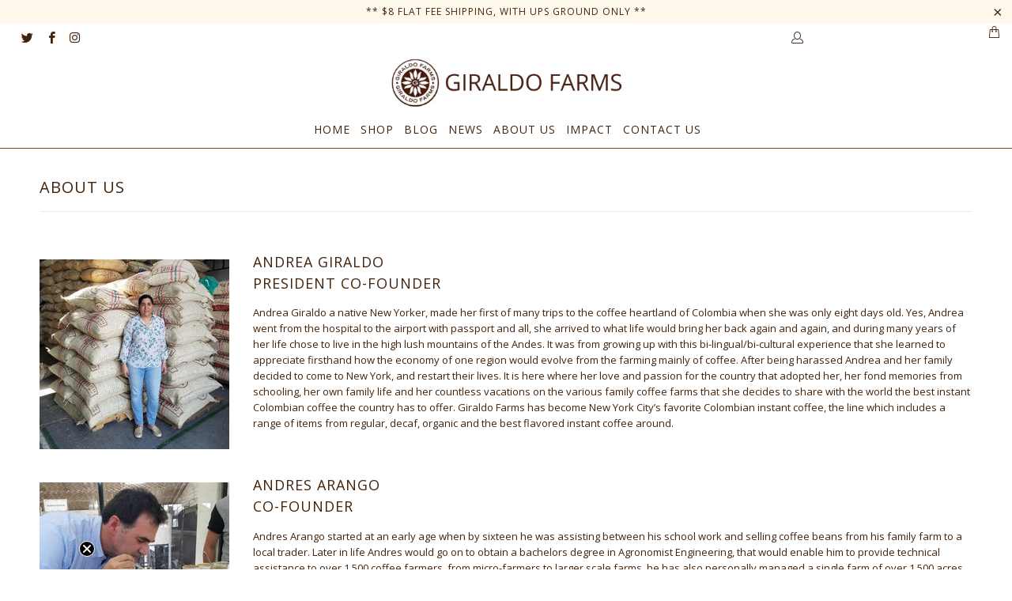

--- FILE ---
content_type: text/html; charset=UTF-8
request_url: https://enormapps.com/gallery/embed-multiple-gallery-code.php?returncode=jQuery37105700939837481027_1769009411725&gallery=59143&_=1769009411726
body_size: 751
content:
jQuery37105700939837481027_1769009411725({"img":["https:\/\/cdn.shopify.com\/s\/files\/1\/0453\/7230\/9669\/t\/5\/assets\/enap-photo-61742dfef3c66.jpg?v=1635003904","https:\/\/cdn.shopify.com\/s\/files\/1\/0453\/7230\/9669\/t\/5\/assets\/enap-photo-61742dd514f58.jpg?v=1635003862","https:\/\/cdn.shopify.com\/s\/files\/1\/0453\/7230\/9669\/t\/5\/assets\/enap-photo-61742dfcecbbf.jpg?v=1635003901","https:\/\/cdn.shopify.com\/s\/files\/1\/0453\/7230\/9669\/t\/5\/assets\/enap-photo-61742e0d43d2b.jpg?v=1635003918","https:\/\/cdn.shopify.com\/s\/files\/1\/0453\/7230\/9669\/t\/5\/assets\/enap-photo-61742e03a2b28.jpg?v=1635003908","https:\/\/cdn.shopify.com\/s\/files\/1\/0453\/7230\/9669\/t\/5\/assets\/enap-photo-61742e013734d.jpg?v=1635003906","https:\/\/cdn.shopify.com\/s\/files\/1\/0453\/7230\/9669\/t\/5\/assets\/enap-photo-61742dfabd9e7.jpg?v=1635003899","https:\/\/cdn.shopify.com\/s\/files\/1\/0453\/7230\/9669\/t\/5\/assets\/enap-photo-61742e0b0c978.jpg?v=1635003916","https:\/\/cdn.shopify.com\/s\/files\/1\/0453\/7230\/9669\/t\/5\/assets\/enap-photo-61742e086f54a.jpg?v=1635003913","https:\/\/cdn.shopify.com\/s\/files\/1\/0453\/7230\/9669\/t\/5\/assets\/enap-photo-61742e06017b4.jpg?v=1635003911","https:\/\/cdn.shopify.com\/s\/files\/1\/0453\/7230\/9669\/t\/5\/assets\/enap-photo-61742de359917.jpg?v=1635003876","https:\/\/cdn.shopify.com\/s\/files\/1\/0453\/7230\/9669\/t\/5\/assets\/enap-photo-61742def1b942.jpg?v=1635003888","https:\/\/cdn.shopify.com\/s\/files\/1\/0453\/7230\/9669\/t\/5\/assets\/enap-photo-61742df212f4a.jpg?v=1635003891","https:\/\/cdn.shopify.com\/s\/files\/1\/0453\/7230\/9669\/t\/5\/assets\/enap-photo-61742dda0a770.jpg?v=1635003866","https:\/\/cdn.shopify.com\/s\/files\/1\/0453\/7230\/9669\/t\/5\/assets\/enap-photo-61742df46aa31.jpg?v=1635003893","https:\/\/cdn.shopify.com\/s\/files\/1\/0453\/7230\/9669\/t\/5\/assets\/enap-photo-61742df897708.jpg?v=1635003897","https:\/\/cdn.shopify.com\/s\/files\/1\/0453\/7230\/9669\/t\/5\/assets\/enap-photo-61742de7edf36.jpg?v=1635003881","https:\/\/cdn.shopify.com\/s\/files\/1\/0453\/7230\/9669\/t\/5\/assets\/enap-photo-61742de5b2819.jpg?v=1635003878","https:\/\/cdn.shopify.com\/s\/files\/1\/0453\/7230\/9669\/t\/5\/assets\/enap-photo-61742dea43c86.jpg?v=1635003883","https:\/\/cdn.shopify.com\/s\/files\/1\/0453\/7230\/9669\/t\/5\/assets\/enap-photo-61742dec776d8.jpg?v=1635003885","https:\/\/cdn.shopify.com\/s\/files\/1\/0453\/7230\/9669\/t\/5\/assets\/enap-photo-61742de0ba74f.jpg?v=1635003874","https:\/\/cdn.shopify.com\/s\/files\/1\/0453\/7230\/9669\/t\/5\/assets\/enap-photo-61742ddc19d89.jpg?v=1635003869","https:\/\/cdn.shopify.com\/s\/files\/1\/0453\/7230\/9669\/t\/5\/assets\/enap-photo-61742dde7e62b.jpg?v=1635003871","https:\/\/cdn.shopify.com\/s\/files\/1\/0453\/7230\/9669\/t\/5\/assets\/enap-photo-61742df687472.jpg?v=1635003895","https:\/\/cdn.shopify.com\/s\/files\/1\/0453\/7230\/9669\/t\/5\/assets\/enap-photo-61742dd7745fa.jpg?v=1635003864"],"imgcompress":["https:\/\/cdn.shopify.com\/s\/files\/1\/0453\/7230\/9669\/t\/5\/assets\/enap-photo-61742dfef3c66.jpg?v=1635003904&width=1024","https:\/\/cdn.shopify.com\/s\/files\/1\/0453\/7230\/9669\/t\/5\/assets\/enap-photo-61742dd514f58.jpg?v=1635003862&width=1024","https:\/\/cdn.shopify.com\/s\/files\/1\/0453\/7230\/9669\/t\/5\/assets\/enap-photo-61742dfcecbbf.jpg?v=1635003901&width=1024","https:\/\/cdn.shopify.com\/s\/files\/1\/0453\/7230\/9669\/t\/5\/assets\/enap-photo-61742e0d43d2b.jpg?v=1635003918&width=1024","https:\/\/cdn.shopify.com\/s\/files\/1\/0453\/7230\/9669\/t\/5\/assets\/enap-photo-61742e03a2b28.jpg?v=1635003908&width=1024","https:\/\/cdn.shopify.com\/s\/files\/1\/0453\/7230\/9669\/t\/5\/assets\/enap-photo-61742e013734d.jpg?v=1635003906&width=1024","https:\/\/cdn.shopify.com\/s\/files\/1\/0453\/7230\/9669\/t\/5\/assets\/enap-photo-61742dfabd9e7.jpg?v=1635003899&width=1024","https:\/\/cdn.shopify.com\/s\/files\/1\/0453\/7230\/9669\/t\/5\/assets\/enap-photo-61742e0b0c978.jpg?v=1635003916&width=1024","https:\/\/cdn.shopify.com\/s\/files\/1\/0453\/7230\/9669\/t\/5\/assets\/enap-photo-61742e086f54a.jpg?v=1635003913&width=1024","https:\/\/cdn.shopify.com\/s\/files\/1\/0453\/7230\/9669\/t\/5\/assets\/enap-photo-61742e06017b4.jpg?v=1635003911&width=1024","https:\/\/cdn.shopify.com\/s\/files\/1\/0453\/7230\/9669\/t\/5\/assets\/enap-photo-61742de359917.jpg?v=1635003876&width=1024","https:\/\/cdn.shopify.com\/s\/files\/1\/0453\/7230\/9669\/t\/5\/assets\/enap-photo-61742def1b942.jpg?v=1635003888&width=1024","https:\/\/cdn.shopify.com\/s\/files\/1\/0453\/7230\/9669\/t\/5\/assets\/enap-photo-61742df212f4a.jpg?v=1635003891&width=1024","https:\/\/cdn.shopify.com\/s\/files\/1\/0453\/7230\/9669\/t\/5\/assets\/enap-photo-61742dda0a770.jpg?v=1635003866&width=1024","https:\/\/cdn.shopify.com\/s\/files\/1\/0453\/7230\/9669\/t\/5\/assets\/enap-photo-61742df46aa31.jpg?v=1635003893&width=1024","https:\/\/cdn.shopify.com\/s\/files\/1\/0453\/7230\/9669\/t\/5\/assets\/enap-photo-61742df897708.jpg?v=1635003897&width=1024","https:\/\/cdn.shopify.com\/s\/files\/1\/0453\/7230\/9669\/t\/5\/assets\/enap-photo-61742de7edf36.jpg?v=1635003881&width=1024","https:\/\/cdn.shopify.com\/s\/files\/1\/0453\/7230\/9669\/t\/5\/assets\/enap-photo-61742de5b2819.jpg?v=1635003878&width=1024","https:\/\/cdn.shopify.com\/s\/files\/1\/0453\/7230\/9669\/t\/5\/assets\/enap-photo-61742dea43c86.jpg?v=1635003883&width=1024","https:\/\/cdn.shopify.com\/s\/files\/1\/0453\/7230\/9669\/t\/5\/assets\/enap-photo-61742dec776d8.jpg?v=1635003885&width=1024","https:\/\/cdn.shopify.com\/s\/files\/1\/0453\/7230\/9669\/t\/5\/assets\/enap-photo-61742de0ba74f.jpg?v=1635003874&width=1024","https:\/\/cdn.shopify.com\/s\/files\/1\/0453\/7230\/9669\/t\/5\/assets\/enap-photo-61742ddc19d89.jpg?v=1635003869&width=1024","https:\/\/cdn.shopify.com\/s\/files\/1\/0453\/7230\/9669\/t\/5\/assets\/enap-photo-61742dde7e62b.jpg?v=1635003871&width=1024","https:\/\/cdn.shopify.com\/s\/files\/1\/0453\/7230\/9669\/t\/5\/assets\/enap-photo-61742df687472.jpg?v=1635003895&width=1024","https:\/\/cdn.shopify.com\/s\/files\/1\/0453\/7230\/9669\/t\/5\/assets\/enap-photo-61742dd7745fa.jpg?v=1635003864&width=1024"],"imgthumb":["https:\/\/cdn.shopify.com\/s\/files\/1\/0453\/7230\/9669\/t\/5\/assets\/enap-photo-61742dfef3c66.jpg?v=1635003904&width=500","https:\/\/cdn.shopify.com\/s\/files\/1\/0453\/7230\/9669\/t\/5\/assets\/enap-photo-61742dd514f58.jpg?v=1635003862&width=500","https:\/\/cdn.shopify.com\/s\/files\/1\/0453\/7230\/9669\/t\/5\/assets\/enap-photo-61742dfcecbbf.jpg?v=1635003901&width=500","https:\/\/cdn.shopify.com\/s\/files\/1\/0453\/7230\/9669\/t\/5\/assets\/enap-photo-61742e0d43d2b.jpg?v=1635003918&width=500","https:\/\/cdn.shopify.com\/s\/files\/1\/0453\/7230\/9669\/t\/5\/assets\/enap-photo-61742e03a2b28.jpg?v=1635003908&width=500","https:\/\/cdn.shopify.com\/s\/files\/1\/0453\/7230\/9669\/t\/5\/assets\/enap-photo-61742e013734d.jpg?v=1635003906&width=500","https:\/\/cdn.shopify.com\/s\/files\/1\/0453\/7230\/9669\/t\/5\/assets\/enap-photo-61742dfabd9e7.jpg?v=1635003899&width=500","https:\/\/cdn.shopify.com\/s\/files\/1\/0453\/7230\/9669\/t\/5\/assets\/enap-photo-61742e0b0c978.jpg?v=1635003916&width=500","https:\/\/cdn.shopify.com\/s\/files\/1\/0453\/7230\/9669\/t\/5\/assets\/enap-photo-61742e086f54a.jpg?v=1635003913&width=500","https:\/\/cdn.shopify.com\/s\/files\/1\/0453\/7230\/9669\/t\/5\/assets\/enap-photo-61742e06017b4.jpg?v=1635003911&width=500","https:\/\/cdn.shopify.com\/s\/files\/1\/0453\/7230\/9669\/t\/5\/assets\/enap-photo-61742de359917.jpg?v=1635003876&width=500","https:\/\/cdn.shopify.com\/s\/files\/1\/0453\/7230\/9669\/t\/5\/assets\/enap-photo-61742def1b942.jpg?v=1635003888&width=500","https:\/\/cdn.shopify.com\/s\/files\/1\/0453\/7230\/9669\/t\/5\/assets\/enap-photo-61742df212f4a.jpg?v=1635003891&width=500","https:\/\/cdn.shopify.com\/s\/files\/1\/0453\/7230\/9669\/t\/5\/assets\/enap-photo-61742dda0a770.jpg?v=1635003866&width=500","https:\/\/cdn.shopify.com\/s\/files\/1\/0453\/7230\/9669\/t\/5\/assets\/enap-photo-61742df46aa31.jpg?v=1635003893&width=500","https:\/\/cdn.shopify.com\/s\/files\/1\/0453\/7230\/9669\/t\/5\/assets\/enap-photo-61742df897708.jpg?v=1635003897&width=500","https:\/\/cdn.shopify.com\/s\/files\/1\/0453\/7230\/9669\/t\/5\/assets\/enap-photo-61742de7edf36.jpg?v=1635003881&width=500","https:\/\/cdn.shopify.com\/s\/files\/1\/0453\/7230\/9669\/t\/5\/assets\/enap-photo-61742de5b2819.jpg?v=1635003878&width=500","https:\/\/cdn.shopify.com\/s\/files\/1\/0453\/7230\/9669\/t\/5\/assets\/enap-photo-61742dea43c86.jpg?v=1635003883&width=500","https:\/\/cdn.shopify.com\/s\/files\/1\/0453\/7230\/9669\/t\/5\/assets\/enap-photo-61742dec776d8.jpg?v=1635003885&width=500","https:\/\/cdn.shopify.com\/s\/files\/1\/0453\/7230\/9669\/t\/5\/assets\/enap-photo-61742de0ba74f.jpg?v=1635003874&width=500","https:\/\/cdn.shopify.com\/s\/files\/1\/0453\/7230\/9669\/t\/5\/assets\/enap-photo-61742ddc19d89.jpg?v=1635003869&width=500","https:\/\/cdn.shopify.com\/s\/files\/1\/0453\/7230\/9669\/t\/5\/assets\/enap-photo-61742dde7e62b.jpg?v=1635003871&width=500","https:\/\/cdn.shopify.com\/s\/files\/1\/0453\/7230\/9669\/t\/5\/assets\/enap-photo-61742df687472.jpg?v=1635003895&width=500","https:\/\/cdn.shopify.com\/s\/files\/1\/0453\/7230\/9669\/t\/5\/assets\/enap-photo-61742dd7745fa.jpg?v=1635003864&width=500"],"img_name":["","","","","","","","","","","","","","","","","","","","","","","","",""],"img_link":["","","","","","","","","","","","","","","","","","","","","","","","",""],"img_alt_tag":["","","","","","","","","","","","","","","","","","","","","","","","",""],"popupids":["059143","159143","259143","359143","459143","559143","659143","759143","859143","959143","1059143","1159143","1259143","1359143","1459143","1559143","1659143","1759143","1859143","1959143","2059143","2159143","2259143","2359143","2459143"],"img_resolution":"normal","display_mode":"popup","no_of_img":"5","img_radius":"0px","show_border":"false","border_width":"0px","border_color":"#F2F2F2","font":"#FFFFFF","overlay":"0,0,0","effect":"fade","linkopen":"_self","imgeffect":"noeffect","titlelocation":"below","display_text":"magnifier","img_width":"square","width":20,"margin":0,"postcard":"false","download_btn":"false","shoplayout":null,"custom_js":"","shop_name":"giraldo-farms.myshopify.com","firstpopup":"059143","lastpopup":"2459143","gutter":"4","popupfit":"variable","gallery_name":"About Us","show_gallery_name":"false","overlay_opacity":"0.7","branding":"branding","mobile_img":""})



